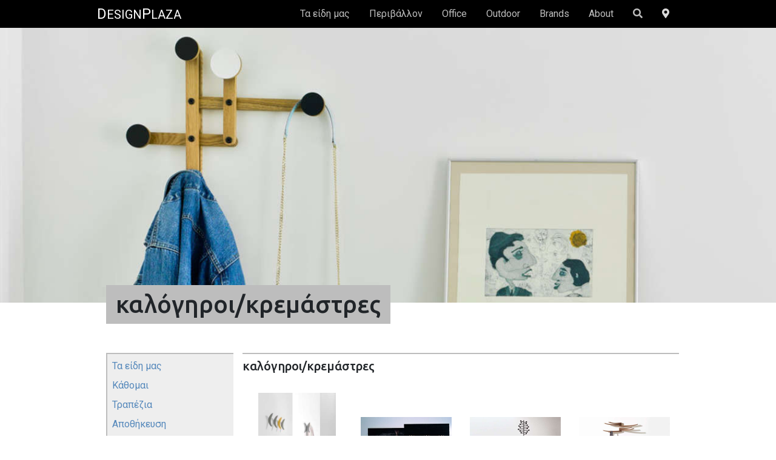

--- FILE ---
content_type: text/html; charset=UTF-8
request_url: https://designplaza.gr/products/aksesouar-kai-alla/kalogiroi-kremastres
body_size: 5833
content:
<!DOCTYPE html>
<html lang="en">
    <head>
        <meta content="ie=edge" http-equiv="x-ua-compatible"/>
        <meta content="width=device-width, initial-scale=1, shrink-to-fit=yes" name="viewport"/>
        <!-- Global site tag (gtag.js) - Google Analytics -->
        <script async src="https://www.googletagmanager.com/gtag/js?id=UA-90600774-1"></script>
        <script>
        window.dataLayer = window.dataLayer || [];
        function gtag(){dataLayer.push(arguments);}
        gtag('js', new Date());

        gtag('config', 'UA-90600774-1');
        </script>

        <!-- Facebook Pixel Code -->
        <script>
        !function(f,b,e,v,n,t,s)
        {if(f.fbq)return;n=f.fbq=function(){n.callMethod?
        n.callMethod.apply(n,arguments):n.queue.push(arguments)};
        if(!f._fbq)f._fbq=n;n.push=n;n.loaded=!0;n.version='2.0';
        n.queue=[];t=b.createElement(e);t.async=!0;
        t.src=v;s=b.getElementsByTagName(e)[0];
        s.parentNode.insertBefore(t,s)}(window, document,'script',
        'https://connect.facebook.net/en_US/fbevents.js');
        fbq('init', '282123662646918');
        fbq('track', 'PageView');
        </script>
        <noscript><img height="1" width="1" style="display:none"
        src="https://www.facebook.com/tr?id=282123662646918&ev=PageView&noscript=1"
        /></noscript>
        <!-- End Facebook Pixel Code -->

        				
	<title>Kalogiroi Kremastres - Design Plaza</title>
	<meta name="description" content="Θα τα βρείτε όλα στο Design Plaza! Καλόγεροι, κρεμάστρες, αντικείμενα, καθρέφτες και μεγάλη ποικιλία από τα πιο διάσημα χαλιά του κόσμου!" />

	<meta property="fb:app_id" content="">
	<meta property="og:url" content="https://designplaza.gr/products/aksesouar-kai-alla/kalogiroi-kremastres" />
	<meta property="og:type" content="website" />
	<meta property="og:title" content="Kalogiroi Kremastres - Design Plaza" />
	<meta property="og:image" content="https://designplaza.gr/assets/generalImages/_1200x630_crop_center-center_none/HCB_4f22f61d3881c.jpg" />
	<meta property="og:image:width" content="1200" />
	<meta property="og:image:height" content="630" />
	<meta property="og:description" content="Θα τα βρείτε όλα στο Design Plaza! Καλόγεροι, κρεμάστρες, αντικείμενα, καθρέφτες και μεγάλη ποικιλία από τα πιο διάσημα χαλιά του κόσμου!" />
	<meta property="og:site_name" content="Design Plaza" />
	<meta property="og:locale" content="el_GR" />
	<meta property="og:locale:alternate" content="el_GR" />
	
	<meta name="twitter:card" content="summary_large_image" />
	<meta name="twitter:site" content="" />
	<meta name="twitter:url" content="https://designplaza.gr/products/aksesouar-kai-alla/kalogiroi-kremastres" />
	<meta name="twitter:title" content="Kalogiroi Kremastres - Design Plaza" />
	<meta name="twitter:description" content="Θα τα βρείτε όλα στο Design Plaza! Καλόγεροι, κρεμάστρες, αντικείμενα, καθρέφτες και μεγάλη ποικιλία από τα πιο διάσημα χαλιά του κόσμου!" />
	<meta name="twitter:image" content="https://designplaza.gr/assets/generalImages/_1200x600_crop_center-center_none/DSC_0284.JPG" />

	<meta name="robots" content="noarchive" />
	
	<link rel="home" href="https://designplaza.gr/" />
	<link rel="canonical" href="https://designplaza.gr/products/aksesouar-kai-alla/kalogiroi-kremastres">
 
        <link href="https://fonts.googleapis.com/css?family=Ubuntu:400,500,700|Roboto:400,700&display=swap&subset=greek" rel="stylesheet">
        <link rel="stylesheet" href="https://use.fontawesome.com/releases/v5.7.2/css/all.css" integrity="sha384-fnmOCqbTlWIlj8LyTjo7mOUStjsKC4pOpQbqyi7RrhN7udi9RwhKkMHpvLbHG9Sr" crossorigin="anonymous">
        <link rel="stylesheet" href="/css/designplaza.css">
        <link rel="stylesheet" href="/css/ekko-lightbox.css">
		<script id="mcjs">!function(c,h,i,m,p){m=c.createElement(h),p=c.getElementsByTagName(h)[0],m.async=1,m.src=i,p.parentNode.insertBefore(m,p)}(document,"script","https://chimpstatic.com/mcjs-connected/js/users/598fb6994091a7f5a01a0208c/4e770144254b14d621bb78774.js");</script>
    </head>
    <body>
	    
    
  <div id="navbar">
  <nav class="navbar navbar-expand-lg navbar-dark bg-dark p-0">
  <div class="container p-0">
        <a class="navbar-brand" href="/"><span style="font-size:1.5rem">D</span><span>ESIGN</span><span style="font-size:1.5rem">P</span><span>LAZA</span></a>
    <button class="navbar-toggler" type="button" data-toggle="collapse" data-target="#navbarTogglerDemo02" aria-controls="navbarTogglerDemo02" aria-expanded="false" aria-label="Toggle navigation">
    <span class="navbar-toggler-icon"></span>
  </button>

  <div class="collapse navbar-collapse" id="navbarTogglerDemo02">
    <ul class="navbar-nav ml-auto mt-2 mt-lg-0">
                                  <li class="nav-item dropdown px-xl-2">
              <a id="dropdownMenuKathistiko" href="#" data-toggle="dropdown" aria-haspopup="true" aria-expanded="false" class="nav-link dropdown-toggle">Τα είδη μας</a>
              <ul aria-labelledby="dropdownMenuKathistiko" class="dropdown-menu border-0 shadow rounded-0">
                                  <a class="dropdown-item" href="https://designplaza.gr/products/kathistiko">Κάθομαι</a>
                                  <a class="dropdown-item" href="https://designplaza.gr/products/trapezia">Τραπέζια</a>
                                  <a class="dropdown-item" href="https://designplaza.gr/products/apothikeusi">Αποθήκευση</a>
                                  <a class="dropdown-item" href="https://designplaza.gr/products/krevatia">Κρεβάτια</a>
                                  <a class="dropdown-item" href="https://designplaza.gr/products/home-office">Home Office</a>
                                  <a class="dropdown-item" href="https://designplaza.gr/products/aksesouar-kai-alla">Αξεσουάρ και άλλα</a>
                                  <a class="dropdown-item" href="https://designplaza.gr/products/fotismos">Φωτισμός</a>
                                </li>
              </ul>  
            </li>
                                          <li class="nav-item dropdown px-xl-2">
              <a id="dropdownMenuSaloni" href="#" data-toggle="dropdown" aria-haspopup="true" aria-expanded="false" class="nav-link dropdown-toggle">Περιβάλλον</a>
              <ul aria-labelledby="dropdownMenuSaloni" class="dropdown-menu border-0 shadow rounded-0">
                                  <a class="dropdown-item" href="https://designplaza.gr/rooms/saloni">Σαλόνι</a>
                                  <a class="dropdown-item" href="https://designplaza.gr/rooms/trapezaria">Τραπεζαρία</a>
                                  <a class="dropdown-item" href="https://designplaza.gr/rooms/kouzina">Κουζίνα</a>
                                  <a class="dropdown-item" href="https://designplaza.gr/rooms/krevatokamara">Κρεβατοκάμαρα</a>
                                  <a class="dropdown-item" href="https://designplaza.gr/rooms/outdoor">Outdoor</a>
                                </li>
              </ul>  
            </li>
                                          <li class="nav-item dropdown px-xl-2">
              <a id="dropdownMenugrafeia" href="#" data-toggle="dropdown" aria-haspopup="true" aria-expanded="false" class="nav-link dropdown-toggle">Office</a>
              <ul aria-labelledby="dropdownMenugrafeia" class="dropdown-menu border-0 shadow rounded-0">
                                  <a class="dropdown-item" href="https://designplaza.gr/office/grafeia">Γραφεία</a>
                                  <a class="dropdown-item" href="https://designplaza.gr/office/kathismata">Καθίσματα</a>
                                  <a class="dropdown-item" href="https://designplaza.gr/office/apothikeusi">Αποθήκευση</a>
                                  <a class="dropdown-item" href="https://designplaza.gr/office/xoroi-anamonis">Χώροι Αναμονής</a>
                                  <a class="dropdown-item" href="https://designplaza.gr/office/ixoaporrofisi-diaxoristika">Ηχοαπορρόφηση/Διαχωριστικά</a>
                                </li>
              </ul>  
            </li>
                                <li class="nav-item px-xl-2">
                 
                                                                          <a class="nav-link" href="https://designplaza.gr/rooms/outdoor">
                   Outdoor                   </a>
                                              </li>
                              <li class="nav-item px-xl-2"><a class="nav-link" href="https://designplaza.gr/#brands">Brands</a></li>
                                <li class="nav-item px-xl-2">
                 
                                                                                                                  <a class="nav-link" href="https://designplaza.gr/general/profile">
                   About                   </a>
                                              </li>
                                <li class="nav-item px-xl-2">
                 
                                                                                                                  <a class="nav-link" href="https://designplaza.gr/search">
                  <i class="fas fa-search"></i>                  </a>
                                              </li>
            
          <li class="nav-item px-xl-2"><a class="nav-link" style="color: #dbdada" href="#contactSection"><i class="fas fa-map-marker-alt"></i></a></li>

    </ul>
  </div>
</div>
  </nav>

  </div>

  
    
    
    

                                                    
    
                                <div class="page-header" style="background-image: url(&#039;https://designplaza.gr/assets/generalImages/_heroImageIt/Sancal-Producto-Accesorio-Pauli-00.jpg&#039;);background-repeat: no-repeat;min-height:500px; background-position: 38.71% 30.21% !important">
        </div>
<div class="container mb-5">
    <div class="d-inline-flex py-2 px-3 bg-secondary mt-n5">
                    <h1 class="mb-0">καλόγηροι/κρεμάστρες</h1>
            </div>
</div>


<div class="container">
    <div class="row mb-5">
        
                
        <div class="col-xl-2 col-lg-3 col-md-4"> 
            <ul class="dp-item-box">
                <li>
                    <a class="nav-item" href="https://designplaza.gr/products">Τα είδη μας</a>
                </li>
                                                            <li>
                            <a class="nav-item" href="https://designplaza.gr/products/kathistiko">Κάθομαι</a>
                        </li>
                                                                                <li>
                            <a class="nav-item" href="https://designplaza.gr/products/trapezia">Τραπέζια</a>
                        </li>
                                                                                <li>
                            <a class="nav-item" href="https://designplaza.gr/products/apothikeusi">Αποθήκευση</a>
                        </li>
                                                                                <li>
                            <a class="nav-item" href="https://designplaza.gr/products/krevatia">Κρεβάτια</a>
                        </li>
                                                                                <li>
                            <a class="nav-item" href="https://designplaza.gr/products/home-office">Home Office</a>
                        </li>
                                                                                                    <li>
                                            <a class="nav-item" href="https://designplaza.gr/products/aksesouar-kai-alla">Αξεσουάρ και άλλα</a>
                    </li>
                    <ul>
                                                                            <li class="active">
                                                    <a class="nav-item" href="https://designplaza.gr/products/aksesouar-kai-alla/kalogiroi-kremastres">καλόγηροι/κρεμάστρες</a>
                        </li>
                                                                            <li>
                                                    <a class="nav-item" href="https://designplaza.gr/products/aksesouar-kai-alla/antikeimena">αντικείμενα</a>
                        </li>
                                                                            <li>
                                                    <a class="nav-item" href="https://designplaza.gr/products/aksesouar-kai-alla/kathreftes">καθρέφτες</a>
                        </li>
                                                                            <li>
                                                    <a class="nav-item" href="https://designplaza.gr/products/aksesouar-kai-alla/trolley">τρόλευ - TV stand</a>
                        </li>
                                                                            <li>
                                                    <a class="nav-item" href="https://designplaza.gr/products/aksesouar-kai-alla/xalia">χαλιά</a>
                        </li>
                                                                            <li>
                                                    <a class="nav-item" href="https://designplaza.gr/products/aksesouar-kai-alla/glastres">γλάστρες</a>
                        </li>
                                            </ul>
                                                                                <li>
                            <a class="nav-item" href="https://designplaza.gr/products/fotismos">Φωτισμός</a>
                        </li>
                                                </ul>
        </div>

        <div class="col-xl-10 col-lg-9 col-md-8 col-12">
                        
                                                                                                                                            
                                                                                        
                                                            <div class="row mb-4  pt-2 dp-topseparator">
                            <h5>καλόγηροι/κρεμάστρες</h5>
                        </div>
                        <div class="row mb-4">
                                                                <div class="col-lg-3 col-md-6 col-12 text-center mb-5" style="width:300px;height:200px;">
                            <a href="https://designplaza.gr/monkey-coat-stand-and-banana-hanger-by-bd">
                                <img style="height: 90%; width: 100%; object-fit: contain" src="https://designplaza.gr/assets/generalImages/items/monkey-coat-stand-and-banana-hanger-by-bd/_thumbnailPreviewIt/MONO_PARED_con_tela_2318330663.jpg">
                            </a>
                            <a href="https://designplaza.gr/monkey-coat-stand-and-banana-hanger-by-bd">
                                <h6>Monkey coat stand and Banana hanger by BD</h6>
                            </a>
                        </div>
                                                                                                                        <div class="col-lg-3 col-md-6 col-12 text-center mb-5" style="width:300px;height:200px;">
                            <a href="https://designplaza.gr/twist">
                                <img style="height: 90%; width: 100%; object-fit: contain" src="https://designplaza.gr/assets/generalImages/items/twist/_thumbnailPreviewIt/twist.jpg">
                            </a>
                            <a href="https://designplaza.gr/twist">
                                <h6>Twist by Horm</h6>
                            </a>
                        </div>
                                                                                                                        <div class="col-lg-3 col-md-6 col-12 text-center mb-5" style="width:300px;height:200px;">
                            <a href="https://designplaza.gr/songsong">
                                <img style="height: 90%; width: 100%; object-fit: contain" src="https://designplaza.gr/assets/generalImages/items/songsong/_thumbnailPreviewIt/songsong.jpg">
                            </a>
                            <a href="https://designplaza.gr/songsong">
                                <h6>SongSong by Arper</h6>
                            </a>
                        </div>
                                                                                                                        <div class="col-lg-3 col-md-6 col-12 text-center mb-5" style="width:300px;height:200px;">
                            <a href="https://designplaza.gr/wing-kremastra">
                                <img style="height: 90%; width: 100%; object-fit: contain" src="https://designplaza.gr/assets/generalImages/items/wing-kremastra/_thumbnailPreviewIt/wing_kremastra.jpg">
                            </a>
                            <a href="https://designplaza.gr/wing-kremastra">
                                <h6>Wing by Arper</h6>
                            </a>
                        </div>
                                                                                                                        <div class="col-lg-3 col-md-6 col-12 text-center mb-5" style="width:300px;height:200px;">
                            <a href="https://designplaza.gr/big-clip-long">
                                <img style="height: 90%; width: 100%; object-fit: contain" src="https://designplaza.gr/assets/generalImages/items/big-clip-long/_thumbnailPreviewIt/big-clip-long.jpg">
                            </a>
                            <a href="https://designplaza.gr/big-clip-long">
                                <h6>Big Clip Long by Memphis</h6>
                            </a>
                        </div>
                                                                                                                        <div class="col-lg-3 col-md-6 col-12 text-center mb-5" style="width:300px;height:200px;">
                            <a href="https://designplaza.gr/albero">
                                <img style="height: 90%; width: 100%; object-fit: contain" src="https://designplaza.gr/assets/generalImages/items/albero/_thumbnailPreviewIt/albero.jpg">
                            </a>
                            <a href="https://designplaza.gr/albero">
                                <h6>Albero by LaPalma</h6>
                            </a>
                        </div>
                                                                                                                        <div class="col-lg-3 col-md-6 col-12 text-center mb-5" style="width:300px;height:200px;">
                            <a href="https://designplaza.gr/pauli">
                                <img style="height: 90%; width: 100%; object-fit: contain" src="https://designplaza.gr/assets/generalImages/items/pauli/_thumbnailPreviewIt/pauli.jpg">
                            </a>
                            <a href="https://designplaza.gr/pauli">
                                <h6>Pauli by Sancal</h6>
                            </a>
                        </div>
                                                                                                                        <div class="col-lg-3 col-md-6 col-12 text-center mb-5" style="width:300px;height:200px;">
                            <a href="https://designplaza.gr/crown">
                                <img style="height: 90%; width: 100%; object-fit: contain" src="https://designplaza.gr/assets/generalImages/items/crown/_thumbnailPreviewIt/crown.jpg">
                            </a>
                            <a href="https://designplaza.gr/crown">
                                <h6>Crown by Desalto</h6>
                            </a>
                        </div>
                                                                                                                        <div class="col-lg-3 col-md-6 col-12 text-center mb-5" style="width:300px;height:200px;">
                            <a href="https://designplaza.gr/hcb">
                                <img style="height: 90%; width: 100%; object-fit: contain" src="https://designplaza.gr/assets/generalImages/items/hcb/_thumbnailPreviewIt/hcb.jpg">
                            </a>
                            <a href="https://designplaza.gr/hcb">
                                <h6>HCB by Horm</h6>
                            </a>
                        </div>
                                                                                                                        <div class="col-lg-3 col-md-6 col-12 text-center mb-5" style="width:300px;height:200px;">
                            <a href="https://designplaza.gr/compass-kalogiros">
                                <img style="height: 90%; width: 100%; object-fit: contain" src="https://designplaza.gr/assets/generalImages/items/compass-kalogiros/_thumbnailPreviewIt/compass_kalogiros.jpg">
                            </a>
                            <a href="https://designplaza.gr/compass-kalogiros">
                                <h6>Compass by CASAMANIA</h6>
                            </a>
                        </div>
                                                                                                                        <div class="col-lg-3 col-md-6 col-12 text-center mb-5" style="width:300px;height:200px;">
                            <a href="https://designplaza.gr/xx-kalogiros">
                                <img style="height: 90%; width: 100%; object-fit: contain" src="https://designplaza.gr/assets/generalImages/items/xx-kalogiros/_thumbnailPreviewIt/xx_kalogiros.jpg">
                            </a>
                            <a href="https://designplaza.gr/xx-kalogiros">
                                <h6>Xx by CASAMANIA</h6>
                            </a>
                        </div>
                                                                                                                        <div class="col-lg-3 col-md-6 col-12 text-center mb-5" style="width:300px;height:200px;">
                            <a href="https://designplaza.gr/softer-than-steel-kalogiros-by-desalto">
                                <img style="height: 90%; width: 100%; object-fit: contain" src="https://designplaza.gr/assets/generalImages/items/softer-than-steel-kalogiros-by-desalto/_thumbnailPreviewIt/desalto_still-life_complementi_Softerthansteel-appendiabiti_1.jpg">
                            </a>
                            <a href="https://designplaza.gr/softer-than-steel-kalogiros-by-desalto">
                                <h6>Softer than steel by Desalto</h6>
                            </a>
                        </div>
                                                                </div>
                                                    
                    </div>
    </div>
</div>
        
    
<footer class="footer bg-dark">
    <div class="container">
        <div class="row py-5">
                                
            <div class="col-lg-3 col-6">
                            <ul class="mt-1 mt-lg-0 mb-2">
                                                                            <li class="mb-2"><a href="https://designplaza.gr/products"><span class="dp-separator" style="font-size:1rem;">Τα είδη μας</span></a></li>
                                        <li class="level-one">
                        <a class="nav-item" href="https://designplaza.gr/products/kathistiko">Κάθομαι</a>
                                            <ul class="sub-menu">
                                                    <li class="sub-menu-item">
                                <a class="nav-item" href="https://designplaza.gr/products/kathistiko/kanapes">καναπές</a>
                            </li>
                                                    <li class="sub-menu-item">
                                <a class="nav-item" href="https://designplaza.gr/products/kathistiko/kathisma">κάθισμα</a>
                            </li>
                                                    <li class="sub-menu-item">
                                <a class="nav-item" href="https://designplaza.gr/products/kathistiko/lounge-kathismata">lounge καθίσματα</a>
                            </li>
                                                    <li class="sub-menu-item">
                                <a class="nav-item" href="https://designplaza.gr/products/kathistiko/kanapes-krevati">καναπές - Κρεβάτι</a>
                            </li>
                                                    <li class="sub-menu-item">
                                <a class="nav-item" href="https://designplaza.gr/products/kathistiko/skampo">σκαμπώ</a>
                            </li>
                                                    <li class="sub-menu-item">
                                <a class="nav-item" href="https://designplaza.gr/products/kathistiko/pouf-kai-pagkoi">πουφ και πάγκοι</a>
                            </li>
                                                </ul>
                                        </li>
                                                        <li class="level-one">
                        <a class="nav-item" href="https://designplaza.gr/products/trapezia">Τραπέζια</a>
                                            <ul class="sub-menu">
                                                    <li class="sub-menu-item">
                                <a class="nav-item" href="https://designplaza.gr/products/trapezia/trapezia">τραπέζια</a>
                            </li>
                                                    <li class="sub-menu-item">
                                <a class="nav-item" href="https://designplaza.gr/products/trapezia/coffee-side-trapezia">coffee/Side τραπεζάκια</a>
                            </li>
                                                    <li class="sub-menu-item">
                                <a class="nav-item" href="https://designplaza.gr/products/trapezia/konsoles">κονσόλες</a>
                            </li>
                                                </ul>
                                        </li>
                                                        <li class="level-one">
                        <a class="nav-item" href="https://designplaza.gr/products/apothikeusi">Αποθήκευση</a>
                                            <ul class="sub-menu">
                                                    <li class="sub-menu-item">
                                <a class="nav-item" href="https://designplaza.gr/products/apothikeusi/boufes">μπουφές</a>
                            </li>
                                                    <li class="sub-menu-item">
                                <a class="nav-item" href="https://designplaza.gr/products/apothikeusi/vivliothikes-sintheseis-toixou">βιβλιοθήκες/συνθέσεις τοίχου</a>
                            </li>
                                                    <li class="sub-menu-item">
                                <a class="nav-item" href="https://designplaza.gr/products/apothikeusi/komodino">κομοδίνο</a>
                            </li>
                                                    <li class="sub-menu-item">
                                <a class="nav-item" href="https://designplaza.gr/products/apothikeusi/sirtarieres">συρταριέρες</a>
                            </li>
                                                    <li class="sub-menu-item">
                                <a class="nav-item" href="https://designplaza.gr/products/apothikeusi/walk-in-ntoulapa">walk-in ντουλάπα</a>
                            </li>
                                                </ul>
                                        </li>
                                                        <li class="level-one">
                        <a class="nav-item" href="https://designplaza.gr/products/krevatia">Κρεβάτια</a>
                                        </li>
                                                        <li class="level-one">
                        <a class="nav-item" href="https://designplaza.gr/products/home-office">Home Office</a>
                                        </li>
                                                        <li class="level-one">
                        <a class="nav-item" href="https://designplaza.gr/products/aksesouar-kai-alla">Αξεσουάρ και άλλα</a>
                                            <ul class="sub-menu">
                                                    <li class="sub-menu-item">
                                <a class="nav-item" href="https://designplaza.gr/products/aksesouar-kai-alla/kalogiroi-kremastres">καλόγηροι/κρεμάστρες</a>
                            </li>
                                                    <li class="sub-menu-item">
                                <a class="nav-item" href="https://designplaza.gr/products/aksesouar-kai-alla/antikeimena">αντικείμενα</a>
                            </li>
                                                    <li class="sub-menu-item">
                                <a class="nav-item" href="https://designplaza.gr/products/aksesouar-kai-alla/kathreftes">καθρέφτες</a>
                            </li>
                                                    <li class="sub-menu-item">
                                <a class="nav-item" href="https://designplaza.gr/products/aksesouar-kai-alla/trolley">τρόλευ - TV stand</a>
                            </li>
                                                    <li class="sub-menu-item">
                                <a class="nav-item" href="https://designplaza.gr/products/aksesouar-kai-alla/xalia">χαλιά</a>
                            </li>
                                                    <li class="sub-menu-item">
                                <a class="nav-item" href="https://designplaza.gr/products/aksesouar-kai-alla/glastres">γλάστρες</a>
                            </li>
                                                </ul>
                                        </li>
                                                        <li class="level-one">
                        <a class="nav-item" href="https://designplaza.gr/products/fotismos">Φωτισμός</a>
                                            <ul class="sub-menu">
                                                    <li class="sub-menu-item">
                                <a class="nav-item" href="https://designplaza.gr/products/fotismos/kremasta">κρεμαστά</a>
                            </li>
                                                    <li class="sub-menu-item">
                                <a class="nav-item" href="https://designplaza.gr/products/fotismos/orofis">οροφής</a>
                            </li>
                                                    <li class="sub-menu-item">
                                <a class="nav-item" href="https://designplaza.gr/products/fotismos/dapedou">δαπέδου</a>
                            </li>
                                                    <li class="sub-menu-item">
                                <a class="nav-item" href="https://designplaza.gr/products/fotismos/epitoixia">επιτοίχεια</a>
                            </li>
                                                    <li class="sub-menu-item">
                                <a class="nav-item" href="https://designplaza.gr/products/fotismos/epitrapezia">επιτραπέζια</a>
                            </li>
                                                    <li class="sub-menu-item">
                                <a class="nav-item" href="https://designplaza.gr/products/fotismos/fotistiko-kipou">φωτιστικό κήπου</a>
                            </li>
                                                </ul>
                                        </li>
                                </ul>
            </div>

                        <div class="col-lg-3 col-6">
                <ul class="mt-1 mt-lg-0 mb-3">
                <li class="mb-2"><a href="https://designplaza.gr/rooms"><span class="dp-separator" style="font-size:1rem;">Όλα τα δωμάτια</span></a></li>
                                    <li>
                        <a class="nav-item" href="https://designplaza.gr/rooms/saloni">Σαλόνι</a>
                                        </li>
                                    <li>
                        <a class="nav-item" href="https://designplaza.gr/rooms/trapezaria">Τραπεζαρία</a>
                                        </li>
                                    <li>
                        <a class="nav-item" href="https://designplaza.gr/rooms/kouzina">Κουζίνα</a>
                                        </li>
                                    <li>
                        <a class="nav-item" href="https://designplaza.gr/rooms/krevatokamara">Κρεβατοκάμαρα</a>
                                        </li>
                                    <li>
                        <a class="nav-item" href="https://designplaza.gr/rooms/outdoor">Outdoor</a>
                                        </li>
                                </ul>
                <ul class="mt-1 mt-lg-0 mb-3">
                <li class="mb-2"><a href="https://designplaza.gr/office"><span class="dp-separator" style="font-size:1rem;">Office</span></a></li>
                
                    <li class="level-one">
                        <a class="nav-item" href="https://designplaza.gr/office/grafeia">Γραφεία</a>
                                        </li>
                
                    <li class="level-one">
                        <a class="nav-item" href="https://designplaza.gr/office/kathismata">Καθίσματα</a>
                                        </li>
                
                    <li class="level-one">
                        <a class="nav-item" href="https://designplaza.gr/office/apothikeusi">Αποθήκευση</a>
                                        </li>
                
                    <li class="level-one">
                        <a class="nav-item" href="https://designplaza.gr/office/xoroi-anamonis">Χώροι Αναμονής</a>
                                        </li>
                
                    <li class="level-one">
                        <a class="nav-item" href="https://designplaza.gr/office/ixoaporrofisi-diaxoristika">Ηχοαπορρόφηση/Διαχωριστικά</a>
                                        </li>
                                </ul>

        <ul class="mt-1 mt-lg-0 mb-2">
                                                                            <li class="pb-4"></li>
                                                <li class="pb-4"><a class="dp-footer-item" href="https://designplaza.gr/#brands"><span class="dp-separator" style="font-size:1rem;">Brands</span></a></li>
                                                <li class="pb-4">                <a class="dp-footer-item" href="https://designplaza.gr/general/profile"><span class="dp-separator" style="font-size:1rem;">About</span></a>
            </li>
                                                <li class="pb-4">                <a class="dp-footer-item" href="https://designplaza.gr/search"><span class="dp-separator" style="font-size:1rem;">Search</span></a>
            </li>
                            </ul>
    </div>
    
            <div class="col-lg-6 col-md-12 text-center">
            <div class="row h-md-25 mb-3">
                <div class="col-md-6 col-12" id="contactSection">
                    <p><i class="fas fa-phone-square"></i> <a href="tel: +30 210 6850611"><strong>+30 210 6850611</strong></a></p>
                    <p><i class="fas fa-phone-square"></i> <a href="tel: "><strong></strong></a></p>
                    <p><i class="far fa-envelope"></i> <a href="mailto: design@designplaza.gr"><strong>design@designplaza.gr</strong></a></p>
                    <p><i class="fas fa-map-marker-alt"></i> <strong>Patmou 6, Marousi 151 23</strong></p>
                </div>
                <div class="col-md-6 col-12">
                    <ul><li>Monday 10:00 - 17:00</li><li>Tuesday 10:00 - 20:00</li><li>Wednesday 10:00 - 17:00</li><li>Thursday 10:00 - 17:00</li><li>Friday 10:00 - 20:00</li><li>Saturday 10:00 - 15:00</li><li>Sunday closed</li></ul>
                </div>
                <div class="col-12">
                    <h5 class="mb-3">Follow Us</h5>
                                        <p class="dp-footer-item"><a href="https://www.facebook.com/DesignPlaza/" target="_blank"><i class="fab fa-facebook-f"></i> Facebook</a></p>
                                        <p class="dp-footer-item"><a href="https://www.instagram.com/design_plaza/" target="_blank"><i class="fab fa-instagram"></i> Instagram</a></p>
                                    </div>
            </div>
            <div class="row h-md-75 mb-3" style="min-height: 400px">
                <div class="col-12">
                                        <iframe width="100%" height="100%" frameborder="0" style="border:0" src="https://www.google.gr/maps/embed/v1/place?q=place_id:ChIJb-wzofKYoRQRiClWJFit0TI&amp;key=AIzaSyBkBkLrKgv8jhn42O7FiwMrQagwJlcw0dM&amp;region=GR" allowfullscreen></iframe>
                </div>
            </div>
        </div>
    </div>
</footer>
    <script src="https://code.jquery.com/jquery-3.3.1.slim.min.js" integrity="sha384-q8i/X+965DzO0rT7abK41JStQIAqVgRVzpbzo5smXKp4YfRvH+8abtTE1Pi6jizo" crossorigin="anonymous"></script>
    <script src="https://cdnjs.cloudflare.com/ajax/libs/popper.js/1.14.7/umd/popper.min.js" integrity="sha384-UO2eT0CpHqdSJQ6hJty5KVphtPhzWj9WO1clHTMGa3JDZwrnQq4sF86dIHNDz0W1" crossorigin="anonymous"></script>
    <script src="https://stackpath.bootstrapcdn.com/bootstrap/4.3.1/js/bootstrap.min.js" integrity="sha384-JjSmVgyd0p3pXB1rRibZUAYoIIy6OrQ6VrjIEaFf/nJGzIxFDsf4x0xIM+B07jRM" crossorigin="anonymous"></script>
    <script src="/js/ekko-lightbox.js"></script>
    <script>/* When the user scrolls down, hide the navbar. When the user scrolls up, show the navbar */
var prevScrollpos = window.pageYOffset;
window.onscroll = function() {
  var currentScrollPos = window.pageYOffset;
  if (prevScrollpos > currentScrollPos) {
    document.getElementById("navbar").style.top = "0";
    prevScrollpos = currentScrollPos + 10;
  } else {
    document.getElementById("navbar").style.top = "-60px";
    prevScrollpos = currentScrollPos;
  }
};</script></body>
</html>